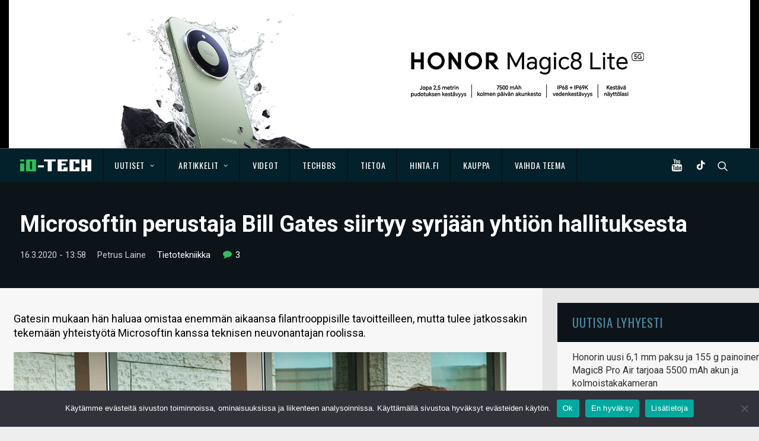

--- FILE ---
content_type: text/html; charset=UTF-8
request_url: https://www.io-tech.fi/uutinen/microsoftin-perustaja-bill-gates-siirtyy-syrjaan-yhtion-hallituksesta/
body_size: 20202
content:
<!DOCTYPE html>
<html class="no-touch" lang="fi" xmlns="http://www.w3.org/1999/xhtml">
<head>
<meta http-equiv="Content-Type" content="text/html; charset=UTF-8">
<meta name="viewport" content="width=device-width, initial-scale=1">
<link rel="profile" href="http://gmpg.org/xfn/11">
<link rel="pingback" href="https://www.io-tech.fi/xmlrpc.php">
<meta name='robots' content='index, follow, max-image-preview:large, max-snippet:-1, max-video-preview:-1' />

	<!-- This site is optimized with the Yoast SEO plugin v23.4 - https://yoast.com/wordpress/plugins/seo/ -->
	<title>Microsoftin perustaja Bill Gates siirtyy syrjään yhtiön hallituksesta - io-tech.fi</title>
	<link rel="canonical" href="https://www.io-tech.fi/uutinen/microsoftin-perustaja-bill-gates-siirtyy-syrjaan-yhtion-hallituksesta/" />
	<meta property="og:locale" content="fi_FI" />
	<meta property="og:type" content="article" />
	<meta property="og:title" content="Microsoftin perustaja Bill Gates siirtyy syrjään yhtiön hallituksesta - io-tech.fi" />
	<meta property="og:description" content="Gatesin mukaan hän haluaa omistaa enemmän aikaansa filantrooppisille tavoitteilleen, mutta tulee jatkossakin tekemään yhteistyötä Microsoftin kanssa teknisen neuvonantajan roolissa." />
	<meta property="og:url" content="https://www.io-tech.fi/uutinen/microsoftin-perustaja-bill-gates-siirtyy-syrjaan-yhtion-hallituksesta/" />
	<meta property="og:site_name" content="io-tech.fi" />
	<meta property="article:publisher" content="https://www.facebook.com/iotechfi/" />
	<meta property="og:image" content="https://www.io-tech.fi/wp-content/uploads/2020/03/microsoft-satya-nadella-bill-gates-20200316.jpg" />
	<meta property="og:image:width" content="831" />
	<meta property="og:image:height" content="447" />
	<meta property="og:image:type" content="image/jpeg" />
	<meta name="twitter:label1" content="Arvioitu lukuaika" />
	<meta name="twitter:data1" content="1 minuutti" />
	<!-- / Yoast SEO plugin. -->


<meta http-equiv="x-dns-prefetch-control" content="on">
<link href="https://app.ecwid.com" rel="preconnect" crossorigin />
<link href="https://ecomm.events" rel="preconnect" crossorigin />
<link href="https://d1q3axnfhmyveb.cloudfront.net" rel="preconnect" crossorigin />
<link href="https://dqzrr9k4bjpzk.cloudfront.net" rel="preconnect" crossorigin />
<link href="https://d1oxsl77a1kjht.cloudfront.net" rel="preconnect" crossorigin>
<link rel="prefetch" href="https://app.ecwid.com/script.js?125001767&data_platform=wporg&lang=fi" as="script"/>
<link rel="prerender" href="https://www.io-tech.fi/tekniikkaseikkailu/"/>
<link rel='dns-prefetch' href='//fonts.googleapis.com' />
<link rel='dns-prefetch' href='//www.googletagmanager.com' />
<link rel="alternate" type="application/rss+xml" title="io-tech.fi &raquo; syöte" href="https://www.io-tech.fi/feed/" />
<link rel="alternate" type="application/rss+xml" title="io-tech.fi &raquo; kommenttien syöte" href="https://www.io-tech.fi/comments/feed/" />
<link rel="alternate" type="application/rss+xml" title="io-tech.fi &raquo; Microsoftin perustaja Bill Gates siirtyy syrjään yhtiön hallituksesta kommenttien syöte" href="https://www.io-tech.fi/uutinen/microsoftin-perustaja-bill-gates-siirtyy-syrjaan-yhtion-hallituksesta/feed/" />
<script type="text/javascript">
/* <![CDATA[ */
window._wpemojiSettings = {"baseUrl":"https:\/\/s.w.org\/images\/core\/emoji\/14.0.0\/72x72\/","ext":".png","svgUrl":"https:\/\/s.w.org\/images\/core\/emoji\/14.0.0\/svg\/","svgExt":".svg","source":{"concatemoji":"https:\/\/www.io-tech.fi\/wp-includes\/js\/wp-emoji-release.min.js?ver=6.4.7"}};
/*! This file is auto-generated */
!function(i,n){var o,s,e;function c(e){try{var t={supportTests:e,timestamp:(new Date).valueOf()};sessionStorage.setItem(o,JSON.stringify(t))}catch(e){}}function p(e,t,n){e.clearRect(0,0,e.canvas.width,e.canvas.height),e.fillText(t,0,0);var t=new Uint32Array(e.getImageData(0,0,e.canvas.width,e.canvas.height).data),r=(e.clearRect(0,0,e.canvas.width,e.canvas.height),e.fillText(n,0,0),new Uint32Array(e.getImageData(0,0,e.canvas.width,e.canvas.height).data));return t.every(function(e,t){return e===r[t]})}function u(e,t,n){switch(t){case"flag":return n(e,"\ud83c\udff3\ufe0f\u200d\u26a7\ufe0f","\ud83c\udff3\ufe0f\u200b\u26a7\ufe0f")?!1:!n(e,"\ud83c\uddfa\ud83c\uddf3","\ud83c\uddfa\u200b\ud83c\uddf3")&&!n(e,"\ud83c\udff4\udb40\udc67\udb40\udc62\udb40\udc65\udb40\udc6e\udb40\udc67\udb40\udc7f","\ud83c\udff4\u200b\udb40\udc67\u200b\udb40\udc62\u200b\udb40\udc65\u200b\udb40\udc6e\u200b\udb40\udc67\u200b\udb40\udc7f");case"emoji":return!n(e,"\ud83e\udef1\ud83c\udffb\u200d\ud83e\udef2\ud83c\udfff","\ud83e\udef1\ud83c\udffb\u200b\ud83e\udef2\ud83c\udfff")}return!1}function f(e,t,n){var r="undefined"!=typeof WorkerGlobalScope&&self instanceof WorkerGlobalScope?new OffscreenCanvas(300,150):i.createElement("canvas"),a=r.getContext("2d",{willReadFrequently:!0}),o=(a.textBaseline="top",a.font="600 32px Arial",{});return e.forEach(function(e){o[e]=t(a,e,n)}),o}function t(e){var t=i.createElement("script");t.src=e,t.defer=!0,i.head.appendChild(t)}"undefined"!=typeof Promise&&(o="wpEmojiSettingsSupports",s=["flag","emoji"],n.supports={everything:!0,everythingExceptFlag:!0},e=new Promise(function(e){i.addEventListener("DOMContentLoaded",e,{once:!0})}),new Promise(function(t){var n=function(){try{var e=JSON.parse(sessionStorage.getItem(o));if("object"==typeof e&&"number"==typeof e.timestamp&&(new Date).valueOf()<e.timestamp+604800&&"object"==typeof e.supportTests)return e.supportTests}catch(e){}return null}();if(!n){if("undefined"!=typeof Worker&&"undefined"!=typeof OffscreenCanvas&&"undefined"!=typeof URL&&URL.createObjectURL&&"undefined"!=typeof Blob)try{var e="postMessage("+f.toString()+"("+[JSON.stringify(s),u.toString(),p.toString()].join(",")+"));",r=new Blob([e],{type:"text/javascript"}),a=new Worker(URL.createObjectURL(r),{name:"wpTestEmojiSupports"});return void(a.onmessage=function(e){c(n=e.data),a.terminate(),t(n)})}catch(e){}c(n=f(s,u,p))}t(n)}).then(function(e){for(var t in e)n.supports[t]=e[t],n.supports.everything=n.supports.everything&&n.supports[t],"flag"!==t&&(n.supports.everythingExceptFlag=n.supports.everythingExceptFlag&&n.supports[t]);n.supports.everythingExceptFlag=n.supports.everythingExceptFlag&&!n.supports.flag,n.DOMReady=!1,n.readyCallback=function(){n.DOMReady=!0}}).then(function(){return e}).then(function(){var e;n.supports.everything||(n.readyCallback(),(e=n.source||{}).concatemoji?t(e.concatemoji):e.wpemoji&&e.twemoji&&(t(e.twemoji),t(e.wpemoji)))}))}((window,document),window._wpemojiSettings);
/* ]]> */
</script>
<link rel='stylesheet' id='ecwid-theme-css-css' href='https://www.io-tech.fi/wp-content/plugins/ecwid-shopping-cart/css/themes/uncode.css?ver=7.0.4' type='text/css' media='all' />
<style id='wp-emoji-styles-inline-css' type='text/css'>

	img.wp-smiley, img.emoji {
		display: inline !important;
		border: none !important;
		box-shadow: none !important;
		height: 1em !important;
		width: 1em !important;
		margin: 0 0.07em !important;
		vertical-align: -0.1em !important;
		background: none !important;
		padding: 0 !important;
	}
</style>
<link rel='stylesheet' id='wp-block-library-css' href='https://www.io-tech.fi/wp-includes/css/dist/block-library/style.min.css?ver=6.4.7' type='text/css' media='all' />
<style id='classic-theme-styles-inline-css' type='text/css'>
/*! This file is auto-generated */
.wp-block-button__link{color:#fff;background-color:#32373c;border-radius:9999px;box-shadow:none;text-decoration:none;padding:calc(.667em + 2px) calc(1.333em + 2px);font-size:1.125em}.wp-block-file__button{background:#32373c;color:#fff;text-decoration:none}
</style>
<style id='global-styles-inline-css' type='text/css'>
body{--wp--preset--color--black: #000000;--wp--preset--color--cyan-bluish-gray: #abb8c3;--wp--preset--color--white: #ffffff;--wp--preset--color--pale-pink: #f78da7;--wp--preset--color--vivid-red: #cf2e2e;--wp--preset--color--luminous-vivid-orange: #ff6900;--wp--preset--color--luminous-vivid-amber: #fcb900;--wp--preset--color--light-green-cyan: #7bdcb5;--wp--preset--color--vivid-green-cyan: #00d084;--wp--preset--color--pale-cyan-blue: #8ed1fc;--wp--preset--color--vivid-cyan-blue: #0693e3;--wp--preset--color--vivid-purple: #9b51e0;--wp--preset--gradient--vivid-cyan-blue-to-vivid-purple: linear-gradient(135deg,rgba(6,147,227,1) 0%,rgb(155,81,224) 100%);--wp--preset--gradient--light-green-cyan-to-vivid-green-cyan: linear-gradient(135deg,rgb(122,220,180) 0%,rgb(0,208,130) 100%);--wp--preset--gradient--luminous-vivid-amber-to-luminous-vivid-orange: linear-gradient(135deg,rgba(252,185,0,1) 0%,rgba(255,105,0,1) 100%);--wp--preset--gradient--luminous-vivid-orange-to-vivid-red: linear-gradient(135deg,rgba(255,105,0,1) 0%,rgb(207,46,46) 100%);--wp--preset--gradient--very-light-gray-to-cyan-bluish-gray: linear-gradient(135deg,rgb(238,238,238) 0%,rgb(169,184,195) 100%);--wp--preset--gradient--cool-to-warm-spectrum: linear-gradient(135deg,rgb(74,234,220) 0%,rgb(151,120,209) 20%,rgb(207,42,186) 40%,rgb(238,44,130) 60%,rgb(251,105,98) 80%,rgb(254,248,76) 100%);--wp--preset--gradient--blush-light-purple: linear-gradient(135deg,rgb(255,206,236) 0%,rgb(152,150,240) 100%);--wp--preset--gradient--blush-bordeaux: linear-gradient(135deg,rgb(254,205,165) 0%,rgb(254,45,45) 50%,rgb(107,0,62) 100%);--wp--preset--gradient--luminous-dusk: linear-gradient(135deg,rgb(255,203,112) 0%,rgb(199,81,192) 50%,rgb(65,88,208) 100%);--wp--preset--gradient--pale-ocean: linear-gradient(135deg,rgb(255,245,203) 0%,rgb(182,227,212) 50%,rgb(51,167,181) 100%);--wp--preset--gradient--electric-grass: linear-gradient(135deg,rgb(202,248,128) 0%,rgb(113,206,126) 100%);--wp--preset--gradient--midnight: linear-gradient(135deg,rgb(2,3,129) 0%,rgb(40,116,252) 100%);--wp--preset--font-size--small: 13px;--wp--preset--font-size--medium: 20px;--wp--preset--font-size--large: 36px;--wp--preset--font-size--x-large: 42px;--wp--preset--spacing--20: 0.44rem;--wp--preset--spacing--30: 0.67rem;--wp--preset--spacing--40: 1rem;--wp--preset--spacing--50: 1.5rem;--wp--preset--spacing--60: 2.25rem;--wp--preset--spacing--70: 3.38rem;--wp--preset--spacing--80: 5.06rem;--wp--preset--shadow--natural: 6px 6px 9px rgba(0, 0, 0, 0.2);--wp--preset--shadow--deep: 12px 12px 50px rgba(0, 0, 0, 0.4);--wp--preset--shadow--sharp: 6px 6px 0px rgba(0, 0, 0, 0.2);--wp--preset--shadow--outlined: 6px 6px 0px -3px rgba(255, 255, 255, 1), 6px 6px rgba(0, 0, 0, 1);--wp--preset--shadow--crisp: 6px 6px 0px rgba(0, 0, 0, 1);}:where(.is-layout-flex){gap: 0.5em;}:where(.is-layout-grid){gap: 0.5em;}body .is-layout-flow > .alignleft{float: left;margin-inline-start: 0;margin-inline-end: 2em;}body .is-layout-flow > .alignright{float: right;margin-inline-start: 2em;margin-inline-end: 0;}body .is-layout-flow > .aligncenter{margin-left: auto !important;margin-right: auto !important;}body .is-layout-constrained > .alignleft{float: left;margin-inline-start: 0;margin-inline-end: 2em;}body .is-layout-constrained > .alignright{float: right;margin-inline-start: 2em;margin-inline-end: 0;}body .is-layout-constrained > .aligncenter{margin-left: auto !important;margin-right: auto !important;}body .is-layout-constrained > :where(:not(.alignleft):not(.alignright):not(.alignfull)){max-width: var(--wp--style--global--content-size);margin-left: auto !important;margin-right: auto !important;}body .is-layout-constrained > .alignwide{max-width: var(--wp--style--global--wide-size);}body .is-layout-flex{display: flex;}body .is-layout-flex{flex-wrap: wrap;align-items: center;}body .is-layout-flex > *{margin: 0;}body .is-layout-grid{display: grid;}body .is-layout-grid > *{margin: 0;}:where(.wp-block-columns.is-layout-flex){gap: 2em;}:where(.wp-block-columns.is-layout-grid){gap: 2em;}:where(.wp-block-post-template.is-layout-flex){gap: 1.25em;}:where(.wp-block-post-template.is-layout-grid){gap: 1.25em;}.has-black-color{color: var(--wp--preset--color--black) !important;}.has-cyan-bluish-gray-color{color: var(--wp--preset--color--cyan-bluish-gray) !important;}.has-white-color{color: var(--wp--preset--color--white) !important;}.has-pale-pink-color{color: var(--wp--preset--color--pale-pink) !important;}.has-vivid-red-color{color: var(--wp--preset--color--vivid-red) !important;}.has-luminous-vivid-orange-color{color: var(--wp--preset--color--luminous-vivid-orange) !important;}.has-luminous-vivid-amber-color{color: var(--wp--preset--color--luminous-vivid-amber) !important;}.has-light-green-cyan-color{color: var(--wp--preset--color--light-green-cyan) !important;}.has-vivid-green-cyan-color{color: var(--wp--preset--color--vivid-green-cyan) !important;}.has-pale-cyan-blue-color{color: var(--wp--preset--color--pale-cyan-blue) !important;}.has-vivid-cyan-blue-color{color: var(--wp--preset--color--vivid-cyan-blue) !important;}.has-vivid-purple-color{color: var(--wp--preset--color--vivid-purple) !important;}.has-black-background-color{background-color: var(--wp--preset--color--black) !important;}.has-cyan-bluish-gray-background-color{background-color: var(--wp--preset--color--cyan-bluish-gray) !important;}.has-white-background-color{background-color: var(--wp--preset--color--white) !important;}.has-pale-pink-background-color{background-color: var(--wp--preset--color--pale-pink) !important;}.has-vivid-red-background-color{background-color: var(--wp--preset--color--vivid-red) !important;}.has-luminous-vivid-orange-background-color{background-color: var(--wp--preset--color--luminous-vivid-orange) !important;}.has-luminous-vivid-amber-background-color{background-color: var(--wp--preset--color--luminous-vivid-amber) !important;}.has-light-green-cyan-background-color{background-color: var(--wp--preset--color--light-green-cyan) !important;}.has-vivid-green-cyan-background-color{background-color: var(--wp--preset--color--vivid-green-cyan) !important;}.has-pale-cyan-blue-background-color{background-color: var(--wp--preset--color--pale-cyan-blue) !important;}.has-vivid-cyan-blue-background-color{background-color: var(--wp--preset--color--vivid-cyan-blue) !important;}.has-vivid-purple-background-color{background-color: var(--wp--preset--color--vivid-purple) !important;}.has-black-border-color{border-color: var(--wp--preset--color--black) !important;}.has-cyan-bluish-gray-border-color{border-color: var(--wp--preset--color--cyan-bluish-gray) !important;}.has-white-border-color{border-color: var(--wp--preset--color--white) !important;}.has-pale-pink-border-color{border-color: var(--wp--preset--color--pale-pink) !important;}.has-vivid-red-border-color{border-color: var(--wp--preset--color--vivid-red) !important;}.has-luminous-vivid-orange-border-color{border-color: var(--wp--preset--color--luminous-vivid-orange) !important;}.has-luminous-vivid-amber-border-color{border-color: var(--wp--preset--color--luminous-vivid-amber) !important;}.has-light-green-cyan-border-color{border-color: var(--wp--preset--color--light-green-cyan) !important;}.has-vivid-green-cyan-border-color{border-color: var(--wp--preset--color--vivid-green-cyan) !important;}.has-pale-cyan-blue-border-color{border-color: var(--wp--preset--color--pale-cyan-blue) !important;}.has-vivid-cyan-blue-border-color{border-color: var(--wp--preset--color--vivid-cyan-blue) !important;}.has-vivid-purple-border-color{border-color: var(--wp--preset--color--vivid-purple) !important;}.has-vivid-cyan-blue-to-vivid-purple-gradient-background{background: var(--wp--preset--gradient--vivid-cyan-blue-to-vivid-purple) !important;}.has-light-green-cyan-to-vivid-green-cyan-gradient-background{background: var(--wp--preset--gradient--light-green-cyan-to-vivid-green-cyan) !important;}.has-luminous-vivid-amber-to-luminous-vivid-orange-gradient-background{background: var(--wp--preset--gradient--luminous-vivid-amber-to-luminous-vivid-orange) !important;}.has-luminous-vivid-orange-to-vivid-red-gradient-background{background: var(--wp--preset--gradient--luminous-vivid-orange-to-vivid-red) !important;}.has-very-light-gray-to-cyan-bluish-gray-gradient-background{background: var(--wp--preset--gradient--very-light-gray-to-cyan-bluish-gray) !important;}.has-cool-to-warm-spectrum-gradient-background{background: var(--wp--preset--gradient--cool-to-warm-spectrum) !important;}.has-blush-light-purple-gradient-background{background: var(--wp--preset--gradient--blush-light-purple) !important;}.has-blush-bordeaux-gradient-background{background: var(--wp--preset--gradient--blush-bordeaux) !important;}.has-luminous-dusk-gradient-background{background: var(--wp--preset--gradient--luminous-dusk) !important;}.has-pale-ocean-gradient-background{background: var(--wp--preset--gradient--pale-ocean) !important;}.has-electric-grass-gradient-background{background: var(--wp--preset--gradient--electric-grass) !important;}.has-midnight-gradient-background{background: var(--wp--preset--gradient--midnight) !important;}.has-small-font-size{font-size: var(--wp--preset--font-size--small) !important;}.has-medium-font-size{font-size: var(--wp--preset--font-size--medium) !important;}.has-large-font-size{font-size: var(--wp--preset--font-size--large) !important;}.has-x-large-font-size{font-size: var(--wp--preset--font-size--x-large) !important;}
.wp-block-navigation a:where(:not(.wp-element-button)){color: inherit;}
:where(.wp-block-post-template.is-layout-flex){gap: 1.25em;}:where(.wp-block-post-template.is-layout-grid){gap: 1.25em;}
:where(.wp-block-columns.is-layout-flex){gap: 2em;}:where(.wp-block-columns.is-layout-grid){gap: 2em;}
.wp-block-pullquote{font-size: 1.5em;line-height: 1.6;}
</style>
<link rel='stylesheet' id='XFWP-css' href='https://www.io-tech.fi/wp-content/plugins/XFWP/assets/XFWP.css?ver=25080629' type='text/css' media='all' />
<link rel='stylesheet' id='cookie-notice-front-css' href='https://www.io-tech.fi/wp-content/plugins/cookie-notice/css/front.min.css?ver=2.5.8' type='text/css' media='all' />
<link rel='stylesheet' id='ecwid-css-css' href='https://www.io-tech.fi/wp-content/plugins/ecwid-shopping-cart/css/frontend.css?ver=7.0.4' type='text/css' media='all' />
<link rel='stylesheet' id='uncodefont-google-css' href='//fonts.googleapis.com/css?family=Dosis%3A200%2C300%2Cregular%2C500%2C600%2C700%2C800%7COswald%3A300%2Cregular%2C700%7CRoboto%3A100%2C100italic%2C300%2C300italic%2Cregular%2Citalic%2C500%2C500italic%2C700%2C700italic%2C900%2C900italic%7CSource+Sans+Pro%3A200%2C200italic%2C300%2C300italic%2Cregular%2Citalic%2C600%2C600italic%2C700%2C700italic%2C900%2C900italic%7CSquada+One%3Aregular&#038;subset=latin%2Clatin-ext%2Cvietnamese%2Cgreek%2Ccyrillic-ext%2Ccyrillic%2Cgreek-ext&#038;ver=2.8.10' type='text/css' media='all' />
<link rel='stylesheet' id='uncode-style-css' href='https://www.io-tech.fi/wp-content/themes/uncode/library/css/style.css?ver=315935331' type='text/css' media='all' />
<style id='uncode-style-inline-css' type='text/css'>

@media (max-width: 959px) { .navbar-brand > * { height: 20px !important;}}
@media (min-width: 960px) { .limit-width { max-width: 1284px; margin: auto;}}
.menu-primary ul.menu-smart > li > a, .menu-primary ul.menu-smart li.dropdown > a, .menu-primary ul.menu-smart li.mega-menu > a, .vmenu-container ul.menu-smart > li > a, .vmenu-container ul.menu-smart li.dropdown > a { text-transform: uppercase; }
#changer-back-color { transition: background-color 1000ms cubic-bezier(0.25, 1, 0.5, 1) !important; } #changer-back-color > div { transition: opacity 1000ms cubic-bezier(0.25, 1, 0.5, 1) !important; } body.bg-changer-init.disable-hover .main-wrapper .style-light,  body.bg-changer-init.disable-hover .main-wrapper .style-light h1,  body.bg-changer-init.disable-hover .main-wrapper .style-light h2, body.bg-changer-init.disable-hover .main-wrapper .style-light h3, body.bg-changer-init.disable-hover .main-wrapper .style-light h4, body.bg-changer-init.disable-hover .main-wrapper .style-light h5, body.bg-changer-init.disable-hover .main-wrapper .style-light h6, body.bg-changer-init.disable-hover .main-wrapper .style-light a, body.bg-changer-init.disable-hover .main-wrapper .style-dark, body.bg-changer-init.disable-hover .main-wrapper .style-dark h1, body.bg-changer-init.disable-hover .main-wrapper .style-dark h2, body.bg-changer-init.disable-hover .main-wrapper .style-dark h3, body.bg-changer-init.disable-hover .main-wrapper .style-dark h4, body.bg-changer-init.disable-hover .main-wrapper .style-dark h5, body.bg-changer-init.disable-hover .main-wrapper .style-dark h6, body.bg-changer-init.disable-hover .main-wrapper .style-dark a { transition: color 1000ms cubic-bezier(0.25, 1, 0.5, 1) !important; }
</style>
<link rel='stylesheet' id='uncode-custom-style-css' href='https://www.io-tech.fi/wp-content/themes/uncode/library/css/style-custom.css?ver=571795146' type='text/css' media='all' />
<link rel='stylesheet' id='child-style-css' href='https://www.io-tech.fi/wp-content/themes/io-tech/style.css?ver=315935331' type='text/css' media='all' />
<link rel='stylesheet' id='tablepress-default-css' href='https://www.io-tech.fi/wp-content/plugins/tablepress/css/build/default.css?ver=3.2.5' type='text/css' media='all' />
<link rel='stylesheet' id='uncode-icons-css' href='https://www.io-tech.fi/wp-content/themes/uncode/library/css/uncode-icons.css?ver=571795146' type='text/css' media='all' />
<link rel='stylesheet' id='timed-content-css-css' href='https://www.io-tech.fi/wp-content/plugins/timed-content/css/timed-content.css?ver=2.95' type='text/css' media='all' />
<script type="text/javascript" src="https://www.io-tech.fi/wp-content/plugins/wp-views/vendor/toolset/common-es/public/toolset-common-es-frontend.js?ver=175000" id="toolset-common-es-frontend-js"></script>
<script type="text/javascript" id="cookie-notice-front-js-before">
/* <![CDATA[ */
var cnArgs = {"ajaxUrl":"https:\/\/www.io-tech.fi\/wp-admin\/admin-ajax.php","nonce":"655266ab06","hideEffect":"fade","position":"bottom","onScroll":false,"onScrollOffset":100,"onClick":false,"cookieName":"cookie_notice_accepted","cookieTime":2592000,"cookieTimeRejected":2592000,"globalCookie":false,"redirection":false,"cache":false,"revokeCookies":false,"revokeCookiesOpt":"automatic"};
/* ]]> */
</script>
<script type="text/javascript" src="https://www.io-tech.fi/wp-content/plugins/cookie-notice/js/front.min.js?ver=2.5.8" id="cookie-notice-front-js"></script>
<script type="text/javascript" src="https://www.io-tech.fi/wp-includes/js/jquery/jquery.min.js?ver=3.7.1" id="jquery-core-js"></script>
<script type="text/javascript" src="https://www.io-tech.fi/wp-includes/js/jquery/jquery-migrate.min.js?ver=3.4.1" id="jquery-migrate-js"></script>
<script type="text/javascript" src="https://www.io-tech.fi/wp-content/plugins/sticky-menu-or-anything-on-scroll/assets/js/jq-sticky-anything.min.js?ver=2.1.1" id="stickyAnythingLib-js"></script>
<script type="text/javascript" src="/wp-content/themes/uncode/library/js/ai-uncode.js" id="uncodeAI" data-home="/" data-path="/" data-breakpoints-images="258,516,720,1032,1440,2064,2880" id="ai-uncode-js"></script>
<script type="text/javascript" id="uncode-init-js-extra">
/* <![CDATA[ */
var SiteParameters = {"days":"days","hours":"hours","minutes":"minutes","seconds":"seconds","constant_scroll":"off","scroll_speed":"1000","parallax_factor":"0.25","loading":"Loading\u2026","slide_name":"slide","slide_footer":"footer","ajax_url":"https:\/\/www.io-tech.fi\/wp-admin\/admin-ajax.php","nonce_adaptive_images":"1fff7cedde","nonce_srcset_async":"8ea6f168f4","enable_debug":"","block_mobile_videos":"","is_frontend_editor":"","main_width":["1280","px"],"mobile_parallax_allowed":"","listen_for_screen_update":"1","wireframes_plugin_active":"","sticky_elements":"off","resize_quality":"90","register_metadata":"","bg_changer_time":"1000","update_wc_fragments":"1","optimize_shortpixel_image":"","menu_mobile_offcanvas_gap":"45","custom_cursor_selector":"[href], .trigger-overlay, .owl-next, .owl-prev, .owl-dot, input[type=\"submit\"], input[type=\"checkbox\"], button[type=\"submit\"], a[class^=\"ilightbox\"], .ilightbox-thumbnail, .ilightbox-prev, .ilightbox-next, .overlay-close, .unmodal-close, .qty-inset > span, .share-button li, .uncode-post-titles .tmb.tmb-click-area, .btn-link, .tmb-click-row .t-inside, .lg-outer button, .lg-thumb img, a[data-lbox], .uncode-close-offcanvas-overlay","mobile_parallax_animation":"","lbox_enhanced":"","native_media_player":"1","vimeoPlayerParams":"?autoplay=0","ajax_filter_key_search":"key","ajax_filter_key_unfilter":"unfilter","index_pagination_disable_scroll":"","index_pagination_scroll_to":"","uncode_wc_popup_cart_qty":"","uncode_adaptive":"1","ai_breakpoints":"258,516,720,1032,1440,2064,2880"};
/* ]]> */
</script>
<script type="text/javascript" src="https://www.io-tech.fi/wp-content/themes/uncode/library/js/init.js?ver=571795146" id="uncode-init-js"></script>
<script type="text/javascript" src="https://www.io-tech.fi/wp-content/plugins/timed-content/js/timed-content.js?ver=2.95" id="timed-content_js-js"></script>
<script></script><link rel="https://api.w.org/" href="https://www.io-tech.fi/wp-json/" /><link rel="alternate" type="application/json" href="https://www.io-tech.fi/wp-json/wp/v2/uutinen/45069" /><link rel="EditURI" type="application/rsd+xml" title="RSD" href="https://www.io-tech.fi/xmlrpc.php?rsd" />
<meta name="generator" content="WordPress 6.4.7" />
<link rel='shortlink' href='https://www.io-tech.fi/?p=45069' />
<link rel="alternate" type="application/json+oembed" href="https://www.io-tech.fi/wp-json/oembed/1.0/embed?url=https%3A%2F%2Fwww.io-tech.fi%2Fuutinen%2Fmicrosoftin-perustaja-bill-gates-siirtyy-syrjaan-yhtion-hallituksesta%2F" />
<link rel="alternate" type="text/xml+oembed" href="https://www.io-tech.fi/wp-json/oembed/1.0/embed?url=https%3A%2F%2Fwww.io-tech.fi%2Fuutinen%2Fmicrosoftin-perustaja-bill-gates-siirtyy-syrjaan-yhtion-hallituksesta%2F&#038;format=xml" />
<script data-cfasync="false" data-no-optimize="1" type="text/javascript">
window.ec = window.ec || Object()
window.ec.config = window.ec.config || Object();
window.ec.config.enable_canonical_urls = true;

</script>
        <!--noptimize-->
        <script data-cfasync="false" type="text/javascript">
            window.ec = window.ec || Object();
            window.ec.config = window.ec.config || Object();
            window.ec.config.store_main_page_url = 'https://www.io-tech.fi/tekniikkaseikkailu/';
        </script>
        <!--/noptimize-->
        <meta name="generator" content="Site Kit by Google 1.165.0" /> <script> window.addEventListener("load",function(){ var c={script:false,link:false}; function ls(s) { if(!['script','link'].includes(s)||c[s]){return;}c[s]=true; var d=document,f=d.getElementsByTagName(s)[0],j=d.createElement(s); if(s==='script'){j.async=true;j.src='https://www.io-tech.fi/wp-content/plugins/wp-views/vendor/toolset/blocks/public/js/frontend.js?v=1.6.17';}else{ j.rel='stylesheet';j.href='https://www.io-tech.fi/wp-content/plugins/wp-views/vendor/toolset/blocks/public/css/style.css?v=1.6.17';} f.parentNode.insertBefore(j, f); }; function ex(){ls('script');ls('link')} window.addEventListener("scroll", ex, {once: true}); if (('IntersectionObserver' in window) && ('IntersectionObserverEntry' in window) && ('intersectionRatio' in window.IntersectionObserverEntry.prototype)) { var i = 0, fb = document.querySelectorAll("[class^='tb-']"), o = new IntersectionObserver(es => { es.forEach(e => { o.unobserve(e.target); if (e.intersectionRatio > 0) { ex();o.disconnect();}else{ i++;if(fb.length>i){o.observe(fb[i])}} }) }); if (fb.length) { o.observe(fb[i]) } } }) </script>
	<noscript>
		<link rel="stylesheet" href="https://www.io-tech.fi/wp-content/plugins/wp-views/vendor/toolset/blocks/public/css/style.css">
	</noscript>      <meta name="onesignal" content="wordpress-plugin"/>
            <script>

      window.OneSignalDeferred = window.OneSignalDeferred || [];

      OneSignalDeferred.push(function(OneSignal) {
        var oneSignal_options = {};
        window._oneSignalInitOptions = oneSignal_options;

        oneSignal_options['serviceWorkerParam'] = { scope: '/' };
oneSignal_options['serviceWorkerPath'] = 'OneSignalSDKWorker.js.php';

        OneSignal.Notifications.setDefaultUrl("https://www.io-tech.fi");

        oneSignal_options['wordpress'] = true;
oneSignal_options['appId'] = 'dc4fe4d3-8f97-4b21-8424-4b3bee0faef8';
oneSignal_options['allowLocalhostAsSecureOrigin'] = true;
oneSignal_options['welcomeNotification'] = { };
oneSignal_options['welcomeNotification']['title'] = "io-tech.fi";
oneSignal_options['welcomeNotification']['message'] = "Kiitos, kun tilasit ilmoitukset!";
oneSignal_options['path'] = "https://www.io-tech.fi/wp-content/plugins/onesignal-free-web-push-notifications/sdk_files/";
oneSignal_options['safari_web_id'] = "web.onesignal.auto.5093406a-927f-4c57-a877-608b6718a7cc";
oneSignal_options['persistNotification'] = false;
oneSignal_options['promptOptions'] = { };
oneSignal_options['promptOptions']['actionMessage'] = "Haluatko ilmoituksen, kun julkaisemme uuden uutisen tai artikkelin?";
oneSignal_options['promptOptions']['acceptButtonText'] = "Kyllä";
oneSignal_options['promptOptions']['cancelButtonText'] = "Ei kiitos";
oneSignal_options['promptOptions']['siteName'] = "https://io-tech.fi";
              OneSignal.init(window._oneSignalInitOptions);
              OneSignal.Slidedown.promptPush()      });

      function documentInitOneSignal() {
        var oneSignal_elements = document.getElementsByClassName("OneSignal-prompt");

        var oneSignalLinkClickHandler = function(event) { OneSignal.Notifications.requestPermission(); event.preventDefault(); };        for(var i = 0; i < oneSignal_elements.length; i++)
          oneSignal_elements[i].addEventListener('click', oneSignalLinkClickHandler, false);
      }

      if (document.readyState === 'complete') {
           documentInitOneSignal();
      }
      else {
           window.addEventListener("load", function(event){
               documentInitOneSignal();
          });
      }
    </script>
<link rel="icon" href="https://www.io-tech.fi/wp-content/uploads/2016/11/cropped-favicon-32x32.png" sizes="32x32" />
<link rel="icon" href="https://www.io-tech.fi/wp-content/uploads/2016/11/cropped-favicon-192x192.png" sizes="192x192" />
<link rel="apple-touch-icon" href="https://www.io-tech.fi/wp-content/uploads/2016/11/cropped-favicon-180x180.png" />
<meta name="msapplication-TileImage" content="https://www.io-tech.fi/wp-content/uploads/2016/11/cropped-favicon-270x270.png" />
		<style type="text/css" id="wp-custom-css">
			.filtteri { display: none !important; }
.view-toggle-element {padding-top: 15px;}
.post-share { display: none !important; }

.otsikko {
  font-family: Oswald;
  font-weight: 500;
  letter-spacing: .05em;
  text-transform: uppercase !important;
  margin: 0 !important;
  padding: 0 !important;
  color: #4A899F !important;
}

.uutinen h2 {
	margin: 25px 0 15px;
}

/* Varmistetaan, että kuva-alue on viitepiste palkille */
.artikkeli-slide .foto {
    position: relative;
    overflow: ; /* Pitää huolen, ettei palkki mene pyöristettyjen kulmien yli jos niitä on */
    display: block;
}

/* Vihreä palkki kuvan alareunaan */
.yhteistyo-palkki {
    position: absolute;
    bottom: 0;
    left: 0;
    right: 0;
    background-color: #2DBF5B; /* Vihreä väri, voit vaihtaa hex-koodia */
    color: #03212B;           /* Valkoinen teksti */
    text-align: center;
    padding: 6px 0;
    font-size: 11px;
    font-weight: bold;
    text-transform: uppercase;
    letter-spacing: 0.5px;
    pointer-events: none;     /* Sallii klikkausläpimenon alla olevaan linkkiin */
}

/* Mobiilimuotoilu (puhelimet ja pienet tabletit) */
@media only screen and (max-width: 600px) {
    .yhteistyo-palkki {
				margin-bottom: -5px;
        font-size: 9px !important;    /* Pienempi teksti */
        padding: 3px 0 2px 0 !important;    /* Kapeampi palkki pystysuunnassa */
        letter-spacing: 0.3px;        /* Tiiviimpi teksti */
        background-color: #2DBF5B; /* Hieman läpinäkyvyyttä */
    }
}		</style>
		<noscript><style> .wpb_animate_when_almost_visible { opacity: 1; }</style></noscript></head>
<body class="uutinen-template-default single single-uutinen postid-45069 single-format-standard  style-color-gyho-bg cookies-not-set group-blog hormenu-position-left hmenu hmenu-position-left header-full-width main-center-align menu-mobile-default mobile-parallax-not-allowed ilb-no-bounce unreg qw-body-scroll-disabled no-qty-fx views-template-uutinen-8211-single wpb-js-composer js-comp-ver-8.7.1 vc_responsive" data-border="0">
		<div id="vh_layout_help"></div><div class="body-borders" data-border="0"><div class="top-border body-border-shadow"></div><div class="right-border body-border-shadow"></div><div class="bottom-border body-border-shadow"></div><div class="left-border body-border-shadow"></div><div class="top-border style-light-bg"></div><div class="right-border style-light-bg"></div><div class="bottom-border style-light-bg"></div><div class="left-border style-light-bg"></div></div>	<div class="box-wrapper">
		<div class="box-container">
			<div id="dremiumi">
<ins data-revive-zoneid="1" data-revive-id="c1199256dc7f5c390b1aeeaa378b96c2"></ins>
<script async src="//www.io-tech.fi/mns/www/dvy/asyncjss.php"></script>
			</div>
		<script type="text/javascript">UNCODE.initBox();</script>
		<div class="menu-wrapper">
													
													<header id="masthead" class="navbar menu-primary menu-dark submenu-light style-dark-original menu-with-logo">
														<div class="menu-container style-color-dfgh-bg menu-borders">
															<div class="row-menu limit-width">
																<div class="row-menu-inner">
																	<div id="logo-container-mobile" class="col-lg-0 logo-container middle">
																		<div id="main-logo" class="navbar-header style-dark">
																			<a href="https://www.io-tech.fi/" class="navbar-brand" data-minheight="20"><div class="logo-image main-logo logo-skinnable" data-maxheight="20" style="height: 20px;"><img decoding="async" src="https://www.io-tech.fi/wp-content/uploads/2016/11/iotech-logo.svg" alt="logo" width="120" height="20" class="img-responsive" /></div></a>
																		</div>
																		<div class="mmb-container"><div class="mobile-additional-icons"></div><div class="mobile-menu-button mobile-menu-button-dark lines-button"><span class="lines"><span></span></span></div></div>
																	</div>
																	<div class="col-lg-12 main-menu-container middle">
																		<div class="menu-horizontal">
																			<div class="menu-horizontal-inner">
																				<div class="nav navbar-nav navbar-main navbar-nav-first"><ul id="menu-menu" class="menu-primary-inner menu-smart sm"><li id="menu-item-2584" class="menu-item menu-item-type-post_type menu-item-object-page menu-item-has-children menu-item-2584 dropdown menu-item-link"><a title="Uutiset" href="https://www.io-tech.fi/uutiset/" data-toggle="dropdown" class="dropdown-toggle" data-type="title">Uutiset<i class="fa fa-angle-down fa-dropdown"></i></a>
<ul role="menu" class="drop-menu">
	<li id="menu-item-23256" class="menu-item menu-item-type-custom menu-item-object-custom menu-item-23256"><a title="Lyhyesti" href="https://bbs.io-tech.fi/forums/uutisia-lyhyesti.84/">Lyhyesti<i class="fa fa-angle-right fa-dropdown"></i></a></li>
	<li id="menu-item-13971" class="menu-item menu-item-type-taxonomy menu-item-object-category current-uutinen-ancestor current-menu-parent current-uutinen-parent menu-item-13971"><a title="Tietotekniikka" href="https://www.io-tech.fi/category/tietotekniikka/">Tietotekniikka<i class="fa fa-angle-right fa-dropdown"></i></a></li>
	<li id="menu-item-13972" class="menu-item menu-item-type-taxonomy menu-item-object-category menu-item-13972"><a title="Mobiili" href="https://www.io-tech.fi/category/mobiili/">Mobiili<i class="fa fa-angle-right fa-dropdown"></i></a></li>
</ul>
</li>
<li id="menu-item-434" class="menu-item menu-item-type-post_type menu-item-object-page menu-item-has-children menu-item-434 dropdown menu-item-link"><a title="Artikkelit" href="https://www.io-tech.fi/artikkelit/" data-toggle="dropdown" class="dropdown-toggle" data-type="title">Artikkelit<i class="fa fa-angle-down fa-dropdown"></i></a>
<ul role="menu" class="drop-menu">
	<li id="menu-item-28894" class="menu-item menu-item-type-taxonomy menu-item-object-category current-uutinen-ancestor current-menu-parent current-uutinen-parent menu-item-has-children menu-item-28894 dropdown"><a title="Tietotekniikka" href="https://www.io-tech.fi/category/tietotekniikka/" data-type="title">Tietotekniikka<i class="fa fa-angle-down fa-dropdown"></i></a>
	<ul role="menu" class="drop-menu">
		<li id="menu-item-13964" class="menu-item menu-item-type-taxonomy menu-item-object-category menu-item-13964"><a title="Prosessorit" href="https://www.io-tech.fi/category/artikkelit/prosessorit-artikkelit/">Prosessorit<i class="fa fa-angle-right fa-dropdown"></i></a></li>
		<li id="menu-item-13965" class="menu-item menu-item-type-taxonomy menu-item-object-category menu-item-13965"><a title="Näytönohjaimet" href="https://www.io-tech.fi/category/artikkelit/naytonohjaimet-artikkelit/">Näytönohjaimet<i class="fa fa-angle-right fa-dropdown"></i></a></li>
		<li id="menu-item-13966" class="menu-item menu-item-type-taxonomy menu-item-object-category menu-item-13966"><a title="Emolevyt" href="https://www.io-tech.fi/category/artikkelit/emolevyt/">Emolevyt<i class="fa fa-angle-right fa-dropdown"></i></a></li>
		<li id="menu-item-14086" class="menu-item menu-item-type-taxonomy menu-item-object-category menu-item-14086"><a title="Muistit" href="https://www.io-tech.fi/category/artikkelit/muistit/">Muistit<i class="fa fa-angle-right fa-dropdown"></i></a></li>
		<li id="menu-item-20571" class="menu-item menu-item-type-taxonomy menu-item-object-category menu-item-20571"><a title="SSD" href="https://www.io-tech.fi/category/artikkelit/ssd/">SSD<i class="fa fa-angle-right fa-dropdown"></i></a></li>
		<li id="menu-item-14085" class="menu-item menu-item-type-taxonomy menu-item-object-category menu-item-14085"><a title="Jäähdytys" href="https://www.io-tech.fi/category/artikkelit/jaahdytys/">Jäähdytys<i class="fa fa-angle-right fa-dropdown"></i></a></li>
		<li id="menu-item-13968" class="menu-item menu-item-type-taxonomy menu-item-object-category menu-item-13968"><a title="Kotelot" href="https://www.io-tech.fi/category/artikkelit/kotelot/">Kotelot<i class="fa fa-angle-right fa-dropdown"></i></a></li>
		<li id="menu-item-20573" class="menu-item menu-item-type-taxonomy menu-item-object-category menu-item-20573"><a title="Hiiret ja näppäimistöt" href="https://www.io-tech.fi/category/artikkelit/hiiret-ja-nappaimistot/">Hiiret ja näppäimistöt<i class="fa fa-angle-right fa-dropdown"></i></a></li>
		<li id="menu-item-13969" class="menu-item menu-item-type-taxonomy menu-item-object-category menu-item-13969"><a title="Pelikannettavat" href="https://www.io-tech.fi/category/artikkelit/pelikannettavat/">Pelikannettavat<i class="fa fa-angle-right fa-dropdown"></i></a></li>
		<li id="menu-item-13970" class="menu-item menu-item-type-taxonomy menu-item-object-category menu-item-13970"><a title="Kannettavat" href="https://www.io-tech.fi/category/artikkelit/kannettavat/">Kannettavat<i class="fa fa-angle-right fa-dropdown"></i></a></li>
		<li id="menu-item-28892" class="menu-item menu-item-type-taxonomy menu-item-object-category menu-item-28892"><a title="Näytöt" href="https://www.io-tech.fi/category/artikkelit/naytot/">Näytöt<i class="fa fa-angle-right fa-dropdown"></i></a></li>
		<li id="menu-item-65193" class="menu-item menu-item-type-taxonomy menu-item-object-category menu-item-65193"><a title="Audio" href="https://www.io-tech.fi/category/artikkelit/audio/">Audio<i class="fa fa-angle-right fa-dropdown"></i></a></li>
		<li id="menu-item-28893" class="menu-item menu-item-type-taxonomy menu-item-object-category menu-item-28893"><a title="Tapahtumat" href="https://www.io-tech.fi/category/artikkelit/tapahtumat/">Tapahtumat<i class="fa fa-angle-right fa-dropdown"></i></a></li>
	</ul>
</li>
	<li id="menu-item-28896" class="menu-item menu-item-type-taxonomy menu-item-object-category menu-item-has-children menu-item-28896 dropdown"><a title="Mobiili" href="https://www.io-tech.fi/category/mobiili/" data-type="title">Mobiili<i class="fa fa-angle-down fa-dropdown"></i></a>
	<ul role="menu" class="drop-menu">
		<li id="menu-item-13967" class="menu-item menu-item-type-taxonomy menu-item-object-category menu-item-13967"><a title="Älypuhelimet" href="https://www.io-tech.fi/category/artikkelit/alypuhelimet/">Älypuhelimet<i class="fa fa-angle-right fa-dropdown"></i></a></li>
		<li id="menu-item-20574" class="menu-item menu-item-type-taxonomy menu-item-object-category menu-item-20574"><a title="Taulutietokoneet" href="https://www.io-tech.fi/category/artikkelit/taulutietokoneet/">Taulutietokoneet<i class="fa fa-angle-right fa-dropdown"></i></a></li>
		<li id="menu-item-20572" class="menu-item menu-item-type-taxonomy menu-item-object-category menu-item-20572"><a title="Älykellot" href="https://www.io-tech.fi/category/artikkelit/alykellot/">Älykellot<i class="fa fa-angle-right fa-dropdown"></i></a></li>
	</ul>
</li>
	<li id="menu-item-23255" class="menu-item menu-item-type-taxonomy menu-item-object-category menu-item-23255"><a title="Yhteistyökampanjat" href="https://www.io-tech.fi/category/artikkelit/yhteistyokampanjat/">Yhteistyökampanjat<i class="fa fa-angle-right fa-dropdown"></i></a></li>
</ul>
</li>
<li id="menu-item-55982" class="menu-item menu-item-type-custom menu-item-object-custom menu-item-55982 menu-item-link"><a title="Videot" href="https://www.io-tech.fi/tag/video/">Videot<i class="fa fa-angle-right fa-dropdown"></i></a></li>
<li id="menu-item-63" class="menu-item menu-item-type-custom menu-item-object-custom menu-item-63 menu-item-link"><a title="TechBBS" href="https://bbs.io-tech.fi/">TechBBS<i class="fa fa-angle-right fa-dropdown"></i></a></li>
<li id="menu-item-5123" class="menu-item menu-item-type-post_type menu-item-object-page menu-item-5123 menu-item-link"><a title="Tietoa" href="https://www.io-tech.fi/info/">Tietoa<i class="fa fa-angle-right fa-dropdown"></i></a></li>
<li id="menu-item-64" class="menu-item menu-item-type-custom menu-item-object-custom menu-item-64 menu-item-link"><a title="Hinta.fi" target="_blank" href="https://hinta.fi">Hinta.fi<i class="fa fa-angle-right fa-dropdown"></i></a></li>
<li id="menu-item-105587" class="menu-item menu-item-type-custom menu-item-object-custom menu-item-105587 menu-item-link"><a title="Kauppa" href="https://kauppa.io-tech.fi">Kauppa<i class="fa fa-angle-right fa-dropdown"></i></a></li>
<li id="menu-item-8949" class="vaaleateema menu-item menu-item-type-custom menu-item-object-custom menu-item-8949 menu-item-link"><a title="Vaihda teema" href="https://www.io-tech.fi/?theme-switch=io-tech">Vaihda teema<i class="fa fa-angle-right fa-dropdown"></i></a></li>
<li id="menu-item-8952" class="tummateema menu-item menu-item-type-custom menu-item-object-custom menu-item-8952 menu-item-link"><a title="Vaihda teema" href="https://www.io-tech.fi/?theme-switch=io-tech-dark">Vaihda teema<i class="fa fa-angle-right fa-dropdown"></i></a></li>
</ul></div><div class="uncode-close-offcanvas-mobile lines-button close navbar-mobile-el"><span class="lines"></span></div><div class="nav navbar-nav navbar-nav-last navbar-extra-icons"><ul class="menu-smart sm menu-icons menu-smart-social"><li class="menu-item-link social-icon tablet-hidden mobile-hidden social-101458"><a href="http://youtube.com/io-tech" class="social-menu-link" target="_blank"><i class="fa fa-youtube"></i></a></li><li class="menu-item-link social-icon tablet-hidden mobile-hidden social-564575"><a href="https://www.tiktok.com/@iotechfi" class="social-menu-link" target="_blank"><i class="fa fa-tiktok"></i></a></li><li class="menu-item-link search-icon style-dark dropdown "><a href="#" class="trigger-overlay search-icon" data-area="search" data-container="box-container">
													<i class="fa fa-search3"></i><span class="desktop-hidden"><span>Haku</span></span><i class="fa fa-angle-down fa-dropdown desktop-hidden"></i>
													</a><ul role="menu" class="drop-menu desktop-hidden">
														<li>
															<form class="search" method="get" action="https://www.io-tech.fi/">
																<input type="search" class="search-field no-livesearch" placeholder="Hae sivustolta..." value="" name="s" title="Hae sivustolta..." /></form>
														</li>
													</ul></li></ul></div><div class="desktop-hidden menu-accordion-secondary">
														 							</div></div>
																		</div>
																	</div>
																</div>
															</div></div>
													</header>
												</div>			<script type="text/javascript">UNCODE.fixMenuHeight();</script>
			<div class="main-wrapper">
				<div class="main-container">
					<div class="page-wrapper">
						<div class="sections-container">
<div id="page-header"><div class="header-wrapper header-uncode-block">
									<div data-parent="true" class="vc_row style-color-170833-bg row-container" id="row-unique-0"><div class="row single-top-padding single-bottom-padding double-h-padding limit-width row-parent row-header" data-minheight="160"><div class="wpb_row row-inner"><div class="wpb_column pos-middle pos-center align_left column_parent col-lg-12 single-internal-gutter"><div class="uncol style-dark"  ><div class="uncoltable"><div class="uncell no-block-padding" ><div class="uncont"><div class="uncode_text_column" ><div class="artikkeli-header">
	<h1 class="">Microsoftin perustaja Bill Gates siirtyy syrjään yhtiön hallituksesta</h1>
	<div class="metat">
		<span class="aika">16.3.2020 - 13:58</span>
		<span class="tekija">Petrus Laine</span>
		<span class="kategoriat"><a href="https://www.io-tech.fi/category/tietotekniikka/">Tietotekniikka</a></span>
     	<a href="https://www.io-tech.fi/uutinen/microsoftin-perustaja-bill-gates-siirtyy-syrjaan-yhtion-hallituksesta/#comments"><span class="kommentit"><i class="fa fa-comment fa-1x fa-fw"></i> 3</span></a>
  	</div>
</div>

</div></div></div></div></div></div><script id="script-row-unique-0" data-row="script-row-unique-0" type="text/javascript" class="vc_controls">UNCODE.initRow(document.getElementById("row-unique-0"));</script></div></div></div></div></div><script type="text/javascript">UNCODE.initHeader();</script><article id="post-45069" class="page-body style-color-lxmt-bg post-45069 uutinen type-uutinen status-publish format-standard has-post-thumbnail hentry category-tietotekniikka tag-bill-melinda-gates-foundation tag-bill-gates tag-microsoft">
          <div class="post-wrapper">
          	<div class="post-body"><div class="row-container">
        							<div class="row row-parent col-std-gutter double-top-padding no-bottom-padding limit-width">
												<div class="row-inner">
													<div class="col-lg-8">
											<div class="ingressi">Gatesin mukaan hän haluaa omistaa enemmän aikaansa filantrooppisille tavoitteilleen, mutta tulee jatkossakin tekemään yhteistyötä Microsoftin kanssa teknisen neuvonantajan roolissa.</div><img width="831" height="447" src="https://www.io-tech.fi/wp-content/uploads/2020/03/microsoft-satya-nadella-bill-gates-20200316.jpg" class="paakuva wp-post-image" alt="" decoding="async" /><div class="post-content style-light double-bottom-padding"><p>Bill Gates on monen mielessä synonyymi Microsoftille. Gates perusti yhtiön 4. huhtikuuta 1975 yhdessä Paul Allenin kanssa ja oli sen toimitusjohtaja aina vuoteen 2000 asti, jolloin hän siirsi toimitusjohtajan vastuun Steve Ballmerille. Gates kuitenkin pysyi edelleen yhtiön hallituksen jäsenenä.</p>
<p>Viime viikon lopulla Bill Gates ilmoitti LinkedIn-palvelussa pitämänsä blogin välityksellä siirtyvänsä nyt syrjään paitsi Microsoftin, myös Berkshire Hathaway -konsernin hallitustehtävistä. Gatesin mukaan päätös syntyi halusta omistaa lisää aikaansa filantrooppisille pyrkimyksilleen maailman parantamiseksi. Gates kuuluu hyväntekeväisyysjärjestö Bill &amp; Melinda Gates Foundationin johtoon ja on ollut perustamassa muun muassa The Giving Pledge -kampanjaa, joka rohkaisee maailman varakkaimpia tahoja lahjoittamaan vähintään puolet omaisuudestaan hyväntekeväisyyteen.</p>
<p>Gatesin mukaan siirtyminen syrjään Microsoftin hallituksesta ei kuitenkaan tarkoita, ettei hän jatkossakin olisi osallisena yrityksen toiminnassa. Gatesin mukaan hän tulee jatkossakin olemaan aktiivisesti yhteistyössä sekä nykyisen toimitusjohtaja Satya Nadellan että yhtiön teknisten johtajien kanssa muovatakseen yhtiön tulevaisuuden suuntia teknisenä neuvonantajana.</p>
<p>Lähteet: <a href="https://www.linkedin.com/pulse/focusing-my-time-bill-gates/">LinkedIn</a>, <a href="https://news.microsoft.com/2020/03/13/microsoft-announces-change-to-its-board-of-directors/">Microsoft</a></p>
<div class="widget-container post-tag-container uncont text-"><div class="tagcloud"><a href="https://www.io-tech.fi/tag/bill-melinda-gates-foundation/" class="tag-cloud-link tag-link-3334 tag-link-position-1" style="font-size: 11px;">Bill &amp; Melinda Gates Foundation</a>
<a href="https://www.io-tech.fi/tag/bill-gates/" class="tag-cloud-link tag-link-3333 tag-link-position-2" style="font-size: 11px;">Bill Gates</a>
<a href="https://www.io-tech.fi/tag/microsoft/" class="tag-cloud-link tag-link-179 tag-link-position-3" style="font-size: 11px;">Microsoft</a></div></div></div><div class="post-footer post-footer-light style-light no-top-padding double-bottom-padding"><div class="post-share">
	          						<div class="detail-container margin-auto">
													<div class="share-button share-buttons share-inline only-icon"></div>
												</div>
											</div><div data-name="commenta-area">
<div id="comments" class="comments-area">

	
			<p><a href="https://bbs.io-tech.fi/categories/ajankohtaista.22/">Kommentoi uutista tai artikkelia foorumilla</a> (Kommentointi sivuston puolella toistaiseksi pois käytöstä)</p>
		<p><a href="https://www.io-tech.fi/palaute">Lähetä palautetta / raportoi kirjoitusvirheestä</a></p>



		<h5 class="comments-title">
			3 kommenttia		</h5>
		
		<div class="comment-list">
			
			<section class="comments-list">

		
			<article class="comment byuser comment-author-e-t even thread-even depth-1" id="comment-221897" itemscope itemtype="http://schema.org/Comment">
				<div class="comment-content post-content" itemprop="text">
					<figure class="gravatar"><img alt='' src='https://secure.gravatar.com/avatar/d6e357b515d92f9fac1d3d90266702b0?s=256&#038;d=mm&#038;r=g' srcset='https://secure.gravatar.com/avatar/d6e357b515d92f9fac1d3d90266702b0?s=512&#038;d=mm&#038;r=g 2x' class='avatar avatar-256 photo' height='256' width='256' loading='lazy' decoding='async'/></figure>
					<div class="comment-meta post-meta" role="complementary">
						<div class="comment-author headings-style">
							<span  class="comment-author-link">E.T</span>						</div>
						<time class="comment-meta-item" datetime="2020-03-16T18:26+02:00" itemprop="datePublished"><span>16.3.2020</span></time>
																		<p>No eipä ole tainnut siellä tehdä paljoa muuta, kuin pitää paikkaa lämpimänä huomioiden mihin suuntaan Windowsin kehitys/kehityksen laatu on mennyt.</p>
<p>Ei tässä voi kuin kaipailla niitä aikoja jolloin Gates oli vahvasti mukana johdon päätöksenteossa, vaikka silloin tulikin Gatesia kirottua&#8230;</p>
						<a rel="nofollow" class="comment-reply-login" href="https://www.io-tech.fi/wp-login.php?redirect_to=https%3A%2F%2Fwww.io-tech.fi%2Fuutinen%2Fmicrosoftin-perustaja-bill-gates-siirtyy-syrjaan-yhtion-hallituksesta%2F">Kirjaudu sisään vastataksesi</a>					</div>
				</div>

		
			</article>

		
			<article class="comment byuser comment-author-ademeion odd alt thread-odd thread-alt depth-1" id="comment-222557" itemscope itemtype="http://schema.org/Comment">
				<div class="comment-content post-content" itemprop="text">
					<figure class="gravatar"><img alt='' src='https://secure.gravatar.com/avatar/312f770202acabcc9c0ce94566ae46a5?s=256&#038;d=mm&#038;r=g' srcset='https://secure.gravatar.com/avatar/312f770202acabcc9c0ce94566ae46a5?s=512&#038;d=mm&#038;r=g 2x' class='avatar avatar-256 photo' height='256' width='256' loading='lazy' decoding='async'/></figure>
					<div class="comment-meta post-meta" role="complementary">
						<div class="comment-author headings-style">
							<span  class="comment-author-link">Ademeion</span>						</div>
						<time class="comment-meta-item" datetime="2020-03-19T01:20+02:00" itemprop="datePublished"><span>19.3.2020</span></time>
																		<p>Jokohan Bill &amp; Melinda Gates Foundation on luopunut siitä periaatteesta, jonka mukaan säätiön sijoitus- ja hyväntekeväisyyspuolien välillä on &#8221;palomuuri&#8221;? Palomuuri tarkoittaa käytännössä esimerkiksi sitä, että säätiön omistama yhtiö poraa Afrikassa öljyä haitoista piittaamattomalla tavalla tehden kovaa tulosta, saastuttaen luontoa ja aiheuttaen paikalliselle väestölle vakavaa terveyshaittaa. Paikalliset asukkaat ja kansalaisjärjestöt protestoivat tuloksetta. Samaan aikaan säätiö esittelee ylistävälle medialle Afrikassa pyörittämiään terveydenhuoltohankkeita, joiden käyttämät tuotteet ostetaan suurelta osin säätiön tai Gatesin omistamilta yhtiöiltä, ja osin Yhdysvaltojen kehitysapurahalla – eli säätiön avulla kanavoidaan julkista kehitysapurahaa Gatesin omistamille yrityksille. </p>
<p>Gates myös ajaa hyväntekeväisyyshankkeidensa kautta Afrikkaan ja muualle maailmaan omistamiensa geeniteknologiayhtiöiden tuotteita. Tarkoitus on tehdä maat riippuvaisiksi yhtiöiden omistamista geenimuunnelluista kasvilajikkeista – mikä on yleensä muidenkin geenilajikkeiden parissa toimivien yritysten päämäärä. </p>
<p>Käytännössä Gates on tehnyt monella säätiönsä hyväntekeväisyyshankkeella voittoa. Hyväntekeväisyys on helppoa, jos henkilökohtainen omaisuus pysyy kymmenissä miljardeissa. Käytännössä ei siis tarvitse luopua mistään, ja valtamedia luo kuvaa pyhimyksestä. </p>
<p>Koko Gatesin hyväntekeväisyystoimintahan sai alkunsa siitä, että Yhdysvaltain oikeusviranomaiset vaativat Microsoftin pilkkomista pitkään jatkuneiden kilpailurikosten vuoksi. Microsoft ja Bill Gates olivat myös median hampaissa asian johdosta. Yhdellä nerokkaalla liikkeellä, Bill &amp; Melinda Gates -säätiön perustamisella, Gates käänsi median kritiikin ylistykseksi, ja sai tuomareiden pilkkomisaikeet lässähtämään julkisen paineen alla pikku rangaistuksiksi. </p>
<p>Vastoin yleistä käsitystä mainetta voi siis ostaa rahalla, jos sitä vain on paljon. Edellä mainittu oli siis tilanne vielä muutama vuosi sitten. Toivottavasti Gates on sittemmin löytänyt itsestään aidon hyväntekijän. Edellytän asiasta kuitenkin todisteeksi parempaa kuin tavanomaisia Gatesin säätiön mediapakettiin perustuvia höpö-höpö-juttuja (en puhu tästä io-techin jutusta).</p>
						<a rel="nofollow" class="comment-reply-login" href="https://www.io-tech.fi/wp-login.php?redirect_to=https%3A%2F%2Fwww.io-tech.fi%2Fuutinen%2Fmicrosoftin-perustaja-bill-gates-siirtyy-syrjaan-yhtion-hallituksesta%2F">Kirjaudu sisään vastataksesi</a>					</div>
				</div>

		
			</article>

		
			<article class="comment byuser comment-author-wanhapatu even thread-even depth-1" id="comment-222621" itemscope itemtype="http://schema.org/Comment">
				<div class="comment-content post-content" itemprop="text">
					<figure class="gravatar"><img alt='' src='https://secure.gravatar.com/avatar/b937d77e3d17af89774f9cd3eac135de?s=256&#038;d=mm&#038;r=g' srcset='https://secure.gravatar.com/avatar/b937d77e3d17af89774f9cd3eac135de?s=512&#038;d=mm&#038;r=g 2x' class='avatar avatar-256 photo' height='256' width='256' loading='lazy' decoding='async'/></figure>
					<div class="comment-meta post-meta" role="complementary">
						<div class="comment-author headings-style">
							<a class="comment-author-link" href="https://bbs.io-tech.fi/members/wanhapatu.788/" itemprop="author" rel="nofollow">WanhaPatu</a>						</div>
						<time class="comment-meta-item" datetime="2020-03-19T10:15+02:00" itemprop="datePublished"><span>19.3.2020</span></time>
																		<div class="bbWrapper">
<blockquote class="bbCodeBlock bbCodeBlock--expandable bbCodeBlock--quote">
<div class="bbCodeBlock-title">
<p>				<a href="/goto/post?id=6712542"
					class="bbCodeBlock-sourceJump"
					data-xf-click="attribution"
					data-content-selector="#post-6712542">Ademeion sanoi</a></p></div>
<div class="bbCodeBlock-content">
<div class="bbCodeBlock-expandContent ">
			Bill &amp;amp; Melinda Gates Foundation
		</div>
<div class="bbCodeBlock-expandLink"><a>Napsauta laajentaaksesi&#8230;</a></div>
</p></div>
</blockquote>
<p>Onkohan foorumisoftassa jotain vikaa, kun näitä &amp;amp; -entiteettejä on näkynyt vähän siellä täällä?</p>
<p>Testi &amp; testi.</p></div>
						<a rel="nofollow" class="comment-reply-login" href="https://www.io-tech.fi/wp-login.php?redirect_to=https%3A%2F%2Fwww.io-tech.fi%2Fuutinen%2Fmicrosoftin-perustaja-bill-gates-siirtyy-syrjaan-yhtion-hallituksesta%2F">Kirjaudu sisään vastataksesi</a>					</div>
				</div>

		
			</article>

		
			</section>

				</div><!-- .comment-list -->

		
	
	
	
<div style="margin-top: 50px">
<p><a href="https://bbs.io-tech.fi/categories/ajankohtaista.22/">Kommentoi uutista tai artikkelia foorumilla</a> (Kommentointi sivuston puolella toistakseksi pois käytöstä)</p>
<p><a href="https://www.io-tech.fi/palaute">Lähetä palautetta / raportoi kirjoitusvirheestä</a></p>

</div>

</div><!-- #comments -->
</div></div>
										</div>
													<div class="col-lg-4">
														<div class="uncol style-light">
															<div class="uncoltable">
																<div class="uncell double-bottom-padding">
																	<div class="uncont">
																		<aside id="rss-5" class="widget-odd widget-first widget-1 widget widget_rss widget-container collapse-init sidebar-widgets"><h3 class="widget-title"><a class="rsswidget rss-widget-feed" href="https://bbs.io-tech.fi/forums/uutisia-lyhyesti.84/index.rss?order=post_date"><img decoding="async" class="rss-widget-icon" style="border:0" width="14" height="14" src="https://www.io-tech.fi/wp-includes/images/rss.png" alt="RSS" /></a> <a class="rsswidget rss-widget-title" href="https://bbs.io-tech.fi/forums/uutisia-lyhyesti.84/">Uutisia lyhyesti</a></h3><ul><li><a class='rsswidget' href='https://bbs.io-tech.fi/threads/honorin-uusi-6-1-mm-paksu-ja-155-g-painoinen-magic8-pro-air-tarjoaa-5500-mah-akun-ja-kolmoistakakameran.644507/'>Honorin uusi 6,1 mm paksu ja 155 g painoinen Magic8 Pro Air tarjoaa 5500 mAh akun ja kolmoistakakameran</a> <span class="rss-date">21.1.2026</span> <cite></cite></li><li><a class='rsswidget' href='https://bbs.io-tech.fi/threads/digitimes-nvidian-n1x-ja-n1-arm-prosessoreita-odotetaan-myyntiin-talla-vuosipuoliskolla.644595/'>DigiTimes: NVIDIAn N1X- ja N1 -Arm-prosessoreita odotetaan myyntiin tällä vuosipuoliskolla</a> <span class="rss-date">21.1.2026</span> <cite></cite></li><li><a class='rsswidget' href='https://bbs.io-tech.fi/threads/micron-laajentaa-dram-tuotantokapasiteettiaan-ostamalla-tehtaan-psmc-lta.644424/'>Micron laajentaa DRAM-tuotantokapasiteettiaan ostamalla tehtaan PSMC:ltä</a> <span class="rss-date">21.1.2026</span> <cite></cite></li><li><a class='rsswidget' href='https://bbs.io-tech.fi/threads/microsoft-aikoo-tehda-windows-11-sta-maailman-parhaan-pelialustan.637933/'>Microsoft aikoo tehdä Windows 11:stä maailman parhaan pelialustan</a> <span class="rss-date">20.1.2026</span> <cite></cite></li><li><a class='rsswidget' href='https://bbs.io-tech.fi/threads/intel-rekrytoi-pitkan-linjan-osaajan-datakeskus-grafiikkapiirien-suunnitteluun.644428/'>Intel rekrytoi pitkän linjan osaajan datakeskus-grafiikkapiirien suunnitteluun</a> <span class="rss-date">20.1.2026</span> <cite></cite></li><li><a class='rsswidget' href='https://bbs.io-tech.fi/threads/avoin-promontory-21-laajennuskortti-tuo-amd-n-piirisarjan-myos-intel-alustoille.641022/'>Avoin Promontory 21 -laajennuskortti tuo AMD:n piirisarjan myös Intel-alustoille</a> <span class="rss-date">19.1.2026</span> <cite></cite></li></ul></aside><aside id="rss-7" class="widget-even widget-2 datatronic widget widget_rss widget-container collapse-init sidebar-widgets"><h3 class="widget-title"><a class="rsswidget rss-widget-feed" href="https://datatronic.fi/io-tech.xml"><img decoding="async" class="rss-widget-icon" style="border:0" width="14" height="14" src="https://www.io-tech.fi/wp-includes/images/rss.png" alt="RSS" /></a> <a class="rsswidget rss-widget-title" href="https://datatronic.fi/">Datatronic</a></h3><ul><li><a class='rsswidget' href='https://datatronic.fi/western-digital-black-sn850x-m2-2000-gb-pci-express-40-nvme-western-digital-wds200t2x0e'>Western Digital Black SN850X M.2 2000 GB PCI Express 4.0 NVMe</a><div class="rssSummary">389,00 €</div></li><li><a class='rsswidget' href='https://datatronic.fi/amd-ryzen-7-9800x3d-suoritin-47-ghz-96-mb-l3-tray-malli-konekasauksiin-amd-100-000001084'>AMD Ryzen 7 9800X3D suoritin 4,7 GHz 96 MB L3 Tray malli Konekasauksiin</a><div class="rssSummary">479,00 €</div></li><li><a class='rsswidget' href='https://datatronic.fi/asus-prime-750w-gold-ap-750g-virtalahdeyksikko-20-4-pin-atx-atx-musta-valkoinen-asus-90ye00u1-b0nb00'>ASUS Prime 750W Gold ( AP-750G ) virtalähdeyksikkö 20+4 pin ATX ATX musta, Valkoinen</a><div class="rssSummary">102,90 €</div></li><li><a class='rsswidget' href='https://datatronic.fi/arctic-mx-6-8g-lampotahna-arctic-actcp00081a'>ARCTIC MX-6 8g Lämpötahna</a><div class="rssSummary">8,90 €</div></li><li><a class='rsswidget' href='https://datatronic.fi/asrock-b650-pg-lightning-amd-b650-socket-am5-atx-asrock-b650-pg-lightning'>Asrock B650 PG Lightning AMD B650 Socket AM5 ATX</a><div class="rssSummary">149,90 €</div></li><li><a class='rsswidget' href='https://datatronic.fi/pelikoneet'>Datatronic pelikoneet</a><div class="rssSummary"></div></li><li><a class='rsswidget' href='https://datatronic.fi/palvelut-ja-huolto/tietokoneen-kasauspalvelu'>Komponenteille myös kasauspalvelu</a><div class="rssSummary"></div></li></ul></aside><aside id="text-13" class="widget-odd widget-3 spessu widget widget_text widget-container collapse-init sidebar-widgets">			<div class="textwidget"><div id="wpv-view-layout-13973-TCPID45069" class="js-wpv-view-layout js-wpv-layout-responsive js-wpv-view-layout-13973-TCPID45069" data-viewnumber="13973-TCPID45069" data-pagination="{&quot;id&quot;:&quot;13973&quot;,&quot;query&quot;:&quot;normal&quot;,&quot;type&quot;:&quot;disabled&quot;,&quot;effect&quot;:&quot;fade&quot;,&quot;duration&quot;:500,&quot;speed&quot;:5,&quot;pause_on_hover&quot;:&quot;disabled&quot;,&quot;stop_rollover&quot;:&quot;false&quot;,&quot;cache_pages&quot;:&quot;enabled&quot;,&quot;preload_images&quot;:&quot;enabled&quot;,&quot;preload_pages&quot;:&quot;enabled&quot;,&quot;preload_reach&quot;:1,&quot;spinner&quot;:&quot;builtin&quot;,&quot;spinner_image&quot;:&quot;https://www.io-tech.fi/wp-content/plugins/wp-views/res/img/ajax-loader.gif&quot;,&quot;callback_next&quot;:&quot;&quot;,&quot;manage_history&quot;:&quot;disabled&quot;,&quot;has_controls_in_form&quot;:&quot;disabled&quot;,&quot;infinite_tolerance&quot;:&quot;0&quot;,&quot;max_pages&quot;:1,&quot;page&quot;:1,&quot;base_permalink&quot;:&quot;/uutinen/microsoftin-perustaja-bill-gates-siirtyy-syrjaan-yhtion-hallituksesta/?wpv_view_count=13973-TCPID45069&amp;wpv_paged=WPV_PAGE_NUM&quot;,&quot;loop&quot;:{&quot;type&quot;:&quot;&quot;,&quot;name&quot;:&quot;&quot;,&quot;data&quot;:[],&quot;id&quot;:0}}" data-permalink="/uutinen/microsoftin-perustaja-bill-gates-siirtyy-syrjaan-yhtion-hallituksesta/?wpv_view_count=13973-TCPID45069">
<div class="mobiili-uutiset style-dark">
<div class="sivu-otsikko">
<h2><a href="https://www.io-tech.fi/tag/video/">Videot</a></h2>
</p></div>
<div class="muutinen">
<div class="kuva">
              <img width="150" height="150" src="https://www.io-tech.fi/wp-content/uploads/2026/01/nuphy-14012026-150x150.jpg" class="attachment-thumbnail size-thumbnail wp-post-image" alt="" decoding="async" />
            </div>
<div class="tekstit">
<h4><a href="https://www.io-tech.fi/uutinen/video-testissa-nuphy-air75-v2-halo75-v2/">Video: Testissä Nuphy Air75 V2 &#038; Halo75 V2</a></h4>
<p>              <span class="aika">14.1.2026</span>
            </div>
</p></div>
<div class="muutinen">
<div class="kuva">
              <img width="150" height="150" src="https://www.io-tech.fi/wp-content/uploads/2025/12/maxresdefault-2-150x150.jpg" class="attachment-thumbnail size-thumbnail wp-post-image" alt="" decoding="async" />
            </div>
<div class="tekstit">
<h4><a href="https://www.io-tech.fi/uutinen/live-io-techin-hyvantekevaisyysstriimi-2025-joulukeraykseen-klo-1900/">LIVE: io-techin hyväntekeväisyysstriimi 2025 joulukeräykseen klo 19:00</a></h4>
<p>              <span class="aika">21.12.2025</span>
            </div>
</p></div>
<div class="muutinen">
<div class="kuva">
              <img width="150" height="150" src="https://www.io-tech.fi/wp-content/uploads/2023/12/joulukalenteri2025-150x150.jpg" class="attachment-thumbnail size-thumbnail wp-post-image" alt="" decoding="async" />
            </div>
<div class="tekstit">
<h4><a href="https://www.io-tech.fi/uutinen/io-techin-tekniikkajoulukalenteri-2025-kaynnistyi-24-tuotearvontaa/">io-techin tekniikkajoulukalenteri 2025 käynnistyi &#8211; 24 tuotearvontaa</a></h4>
<p>              <span class="aika">1.12.2025</span>
            </div>
</p></div>
<div class="muutinen">
<div class="kuva">
              <img width="150" height="150" src="https://www.io-tech.fi/wp-content/uploads/2025/06/microsoft-asus-rog-xbox-ally-x-splash-20250609-150x150.jpg" class="attachment-thumbnail size-thumbnail wp-post-image" alt="" decoding="async" />
            </div>
<div class="tekstit">
<h4><a href="https://www.io-tech.fi/uutinen/video-testissa-rog-xbox-ally-x-kasikonsoli/">Video: Testissä ROG Xbox Ally X -käsikonsoli</a></h4>
<p>              <span class="aika">15.10.2025</span>
            </div>
</p></div>
<div class="muutinen">
<div class="kuva">
              <img width="150" height="150" src="https://www.io-tech.fi/wp-content/uploads/2025/09/lemokey-p1he17092025-150x150.jpg" class="attachment-thumbnail size-thumbnail wp-post-image" alt="" decoding="async" />
            </div>
<div class="tekstit">
<h4><a href="https://www.io-tech.fi/uutinen/video-testissa-lemokey-p1-he-pelinappaimisto/">Video: Testissä Lemokey P1 HE -pelinäppäimistö</a></h4>
<p>              <span class="aika">17.9.2025</span>
            </div>
</p></div>
<p><a class="lisaa" href="https://www.io-tech.fi/tag/video/">Lisää videoita</a></p></div>
</div>
</div>
		</aside><aside id="custom_html-4" class="widget_text widget-even widget-4 tekki widget widget_custom_html widget-container collapse-init sidebar-widgets"><h3 class="widget-title">Tekniikkakatsaus podcast</h3><div class="textwidget custom-html-widget"><div style="margin-top: -25px">
<img decoding="async" src="https://www.io-tech.fi/wp-content/uploads/2016/11/io-tech-vodcast.jpg">
</div>
<p>
io-techin viikon tekniikkakatsaus podcast lähetetään perjantaisin klo 15 live-lähetyksenä <a href="https://www.youtube.com/io-tech">YouTubessa</a>. Sampsa ja Juha käyvät keskenään läpi kuluneen viikon ajalta ajankohtaiset tietotekniikka- ja mobiiliaiheet.</p>
<p>
Jälkikäteen katseltavissa/kuunneltavissa:
</p>
<ul>
<li><a href="https://www.youtube.com/io-tech">Youtube</a></li>
<li><a href="https://itunes.apple.com/us/podcast/io-techin-viikon-tekniikkakatsaus/id1448596862">iTunes</a></li>
<li><a href="https://open.spotify.com/show/1dwj2NpNdxyY1WEs7MLbEH">Spotify</a></li>
</ul></div></aside><aside id="rss-6" class="widget-odd widget-5 widget widget_rss widget-container collapse-init sidebar-widgets"><h3 class="widget-title"><a class="rsswidget rss-widget-feed" href="https://bbs.io-tech.fi/forums/-/index.rss"><img decoding="async" class="rss-widget-icon" style="border:0" width="14" height="14" src="https://www.io-tech.fi/wp-includes/images/rss.png" alt="RSS" /></a> <a class="rsswidget rss-widget-title" href="https://bbs.io-tech.fi/">TechBBS uusimmat viestit</a></h3><ul><li><a class='rsswidget' href='https://bbs.io-tech.fi/threads/amazon-tilaaminen.1825/'>Amazon tilaaminen</a> <span class="rss-date">22.1.2026</span></li><li><a class='rsswidget' href='https://bbs.io-tech.fi/threads/samsung-galaxy-s25-s25-s25-ultra.552314/'>Samsung Galaxy S25 / S25+ / S25 Ultra</a> <span class="rss-date">22.1.2026</span></li><li><a class='rsswidget' href='https://bbs.io-tech.fi/threads/nettiauto-keskustelu-loydot.670/'>Nettiauto - keskustelu, löydöt</a> <span class="rss-date">22.1.2026</span></li><li><a class='rsswidget' href='https://bbs.io-tech.fi/threads/valvontakamera-kotiin.51288/'>Valvontakamera kotiin</a> <span class="rss-date">22.1.2026</span></li><li><a class='rsswidget' href='https://bbs.io-tech.fi/threads/mika-auto-minulle.1034/'>Mikä auto minulle?</a> <span class="rss-date">22.1.2026</span></li><li><a class='rsswidget' href='https://bbs.io-tech.fi/threads/greta-thunberg.199515/'>Greta Thunberg</a> <span class="rss-date">22.1.2026</span></li><li><a class='rsswidget' href='https://bbs.io-tech.fi/threads/asioita-joita-et-ole-huomannut.125498/'>Asioita joita et ole huomannut</a> <span class="rss-date">22.1.2026</span></li><li><a class='rsswidget' href='https://bbs.io-tech.fi/threads/yleista-keskustelua-sahkoautoista.317597/'>Yleistä keskustelua sähköautoista</a> <span class="rss-date">22.1.2026</span></li><li><a class='rsswidget' href='https://bbs.io-tech.fi/threads/yhdysvaltain-45-ja-47-presidentti-donald-j-trump.4056/'>Yhdysvaltain 45. ja 47. presidentti Donald J. Trump</a> <span class="rss-date">22.1.2026</span></li><li><a class='rsswidget' href='https://bbs.io-tech.fi/threads/sdp-sosialidemokraatit.282786/'>SDP -  Sosialidemokraatit</a> <span class="rss-date">22.1.2026</span></li></ul></aside><aside id="custom_html-5" class="widget_text widget-even widget-last widget-6 hintafo widget widget_custom_html widget-container collapse-init sidebar-widgets"><h3 class="widget-title">Hinta.fi hintavertailu</h3><div class="textwidget custom-html-widget"><div id="XhLSf8pj"><a href="https://hinta.fi/?src=nbfelgMA">Hinta.fi hintavertailu</a></div>
<script>var hntfW2=hntfW2||[];hntfW2.push({id:"XhLSf8pj",wi:287,wk:"XaM1pEjb",vc:28});</script>
<script src="//c1.hinta.fi/w2b.js" async></script></div></aside>
																	</div>
																</div>
															</div>
														</div>
													</div>
													
												</div>
											</div>
										</div></div><div class="row-container row-navigation row-navigation-light">
		  					<div class="row row-parent style-light limit-width">
									<nav class="post-navigation">
									<ul class="navigation"><li class="page-prev"><span class="btn-container"><a class="btn btn-link text-default-color btn-icon-left" href="https://www.io-tech.fi/uutinen/uusi-artikkeli-testissa-samsung-galaxy-s20-ultra/" rel="prev"><i class="fa fa-angle-left"></i><span>Prev</span></a></span></li><li class="page-next"><span class="btn-container"><a class="btn btn-link text-default-color btn-icon-right" href="https://www.io-tech.fi/uutinen/microsoft-paljasti-kaikki-xbox-series-xn-tekniset-ominaisuudet/" rel="next"><span>Next</span><i class="fa fa-angle-right"></i></a></span></li></ul><!-- .navigation -->
							</nav><!-- .post-navigation -->
								</div>
							</div>
          </div>
        </article>								</div><!-- sections container -->
							</div><!-- page wrapper -->
												<footer id="colophon" class="site-footer">
							<div class="row-container style-dark-bg footer-last">
		  					<div class="row row-parent style-dark limit-width no-top-padding no-h-padding no-bottom-padding">
									<div class="site-info uncell col-lg-6 pos-middle text-left"><p>© S&amp;J Media Oy</p>
</div><!-- site info --><div class="uncell col-lg-6 pos-middle text-right"><div class="social-icon icon-box icon-box-top icon-inline"><a href="http://youtube.com/io-tech" target="_blank"><i class="fa fa-youtube"></i></a></div><div class="social-icon icon-box icon-box-top icon-inline"><a href="https://www.tiktok.com/@iotechfi" target="_blank"><i class="fa fa-tiktok"></i></a></div></div>
								</div>
							</div>						</footer>
																	</div><!-- main container -->
				</div><!-- main wrapper -->
							</div><!-- box container -->
					</div><!-- box wrapper -->
		<div class="style-light footer-scroll-top"><a href="#" class="scroll-top"><i class="fa fa-angle-up fa-stack btn-default btn-hover-nobg"></i></a></div>
					<div class="overlay overlay-sequential overlay-full style-dark style-dark-bg overlay-search" data-area="search" data-container="box-container">
				<div class="mmb-container"><div class="menu-close-search mobile-menu-button menu-button-offcanvas mobile-menu-button-dark lines-button overlay-close close" data-area="search" data-container="box-container"><span class="lines"></span></div></div>
				<div class="search-container"><form action="https://www.io-tech.fi/" method="get">
	<div class="search-container-inner">
		<input type="search" class="search-field form-fluid no-livesearch" placeholder="Hae sivustolta..." value="" name="s" title="Search for:">
		<i class="fa fa-search3"></i>

			</div>
</form>
</div>
			</div>
		
	
<script type="text/javascript">
const wpvViewHead = document.getElementsByTagName( "head" )[ 0 ];
const wpvViewExtraCss = document.createElement( "style" );
wpvViewExtraCss.textContent = '<!--[if IE 7]><style>.wpv-pagination { *zoom: 1; }</style><![endif]-->';
wpvViewHead.appendChild( wpvViewExtraCss );
</script>
<script type="text/javascript">
	jQuery('a.rsswidget').click(function() {
	    jQuery(this).attr('target', '_blank');
	});
</script>;<script type="text/html" id="wpb-modifications"> window.wpbCustomElement = 1; </script><script type="text/javascript" id="XFWP-js-extra">
/* <![CDATA[ */
var XFWPJS = {"ajaxurl":"https:\/\/www.io-tech.fi\/wp-admin\/admin-ajax.php","nonce":"2d17f5a249","post_id":"45069"};
/* ]]> */
</script>
<script type="text/javascript" src="https://www.io-tech.fi/wp-content/plugins/XFWP/assets/XFWP.js?ver=25080629" id="XFWP-js"></script>
<script type="text/javascript" id="ecwid-frontend-js-js-extra">
/* <![CDATA[ */
var ecwidParams = {"useJsApiToOpenStoreCategoriesPages":"","storeId":"125001767"};
/* ]]> */
</script>
<script type="text/javascript" src="https://www.io-tech.fi/wp-content/plugins/ecwid-shopping-cart/js/frontend.js?ver=7.0.4" id="ecwid-frontend-js-js"></script>
<script type="text/javascript" id="stickThis-js-extra">
/* <![CDATA[ */
var sticky_anything_engage = {"element":"#stigi","topspace":"0","minscreenwidth":"0","maxscreenwidth":"999999","zindex":"1","legacymode":"","dynamicmode":"","debugmode":"","pushup":"","adminbar":"1"};
/* ]]> */
</script>
<script type="text/javascript" src="https://www.io-tech.fi/wp-content/plugins/sticky-menu-or-anything-on-scroll/assets/js/stickThis.js?ver=2.1.1" id="stickThis-js"></script>
<script type="text/javascript" src="https://www.io-tech.fi/wp-content/themes/uncode/library/js/plugins.js?ver=571795146" id="uncode-plugins-js"></script>
<script type="text/javascript" src="https://www.io-tech.fi/wp-content/themes/uncode/library/js/app.js?ver=571795146" id="uncode-app-js"></script>
<script type="text/javascript" src="https://www.io-tech.fi/wp-includes/js/comment-reply.min.js?ver=6.4.7" id="comment-reply-js" async="async" data-wp-strategy="async"></script>
<script type="text/javascript" src="https://cdn.onesignal.com/sdks/web/v16/OneSignalSDK.page.js?ver=1.0.0" id="remote_sdk-js" defer="defer" data-wp-strategy="defer"></script>
<script></script>
		<!-- Cookie Notice plugin v2.5.8 by Hu-manity.co https://hu-manity.co/ -->
		<div id="cookie-notice" role="dialog" class="cookie-notice-hidden cookie-revoke-hidden cn-position-bottom" aria-label="Cookie Notice" style="background-color: rgba(50,50,58,1);"><div class="cookie-notice-container" style="color: #fff"><span id="cn-notice-text" class="cn-text-container">Käytämme evästeitä sivuston toiminnoissa, ominaisuuksissa ja liikenteen analysoinnissa. Käyttämällä sivustoa hyväksyt evästeiden käytön.</span><span id="cn-notice-buttons" class="cn-buttons-container"><button id="cn-accept-cookie" data-cookie-set="accept" class="cn-set-cookie cn-button" aria-label="Ok" style="background-color: #00a99d">Ok</button><button id="cn-refuse-cookie" data-cookie-set="refuse" class="cn-set-cookie cn-button" aria-label="En hyväksy" style="background-color: #00a99d">En hyväksy</button><button data-link-url="https://www.io-tech.fi/evastekaytanto/" data-link-target="_blank" id="cn-more-info" class="cn-more-info cn-button" aria-label="Lisätietoja" style="background-color: #00a99d">Lisätietoja</button></span><button id="cn-close-notice" data-cookie-set="accept" class="cn-close-icon" aria-label="En hyväksy"></button></div>
			
		</div>
		<!-- / Cookie Notice plugin --></body>
</html>
